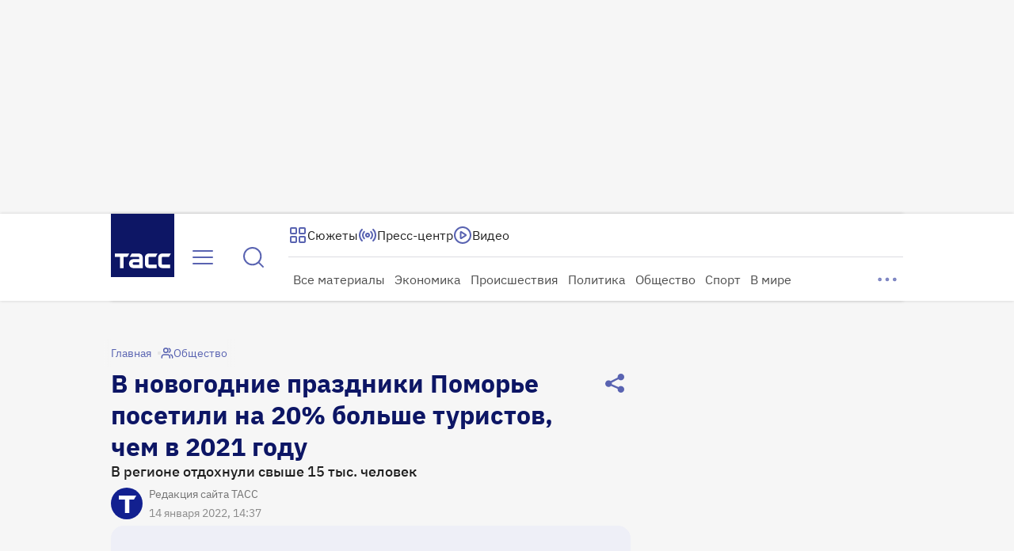

--- FILE ---
content_type: text/html
request_url: https://tns-counter.ru/nc01a**R%3Eundefined*tass_ru/ru/UTF-8/tmsec=mx3_tass_ru/382741156***
body_size: -71
content:
43B76D25697B0CA8X1769671848:43B76D25697B0CA8X1769671848